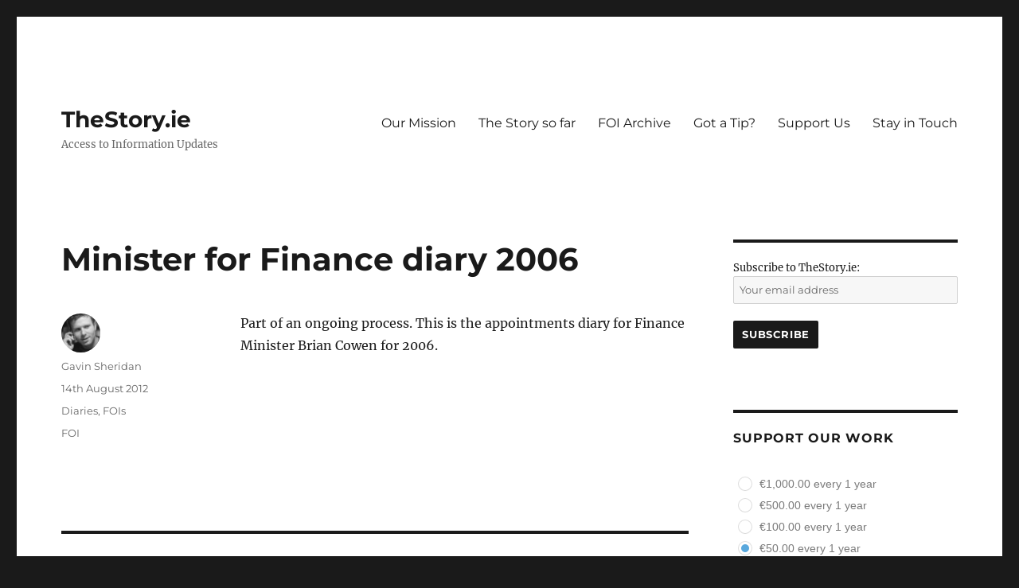

--- FILE ---
content_type: text/html; charset=UTF-8
request_url: https://www.thestory.ie/2012/08/14/minister-for-finance-diary-2006-2/
body_size: 16794
content:
<!DOCTYPE html>
<html lang="en-GB" class="no-js">
<head>
	<meta charset="UTF-8">
	<meta name="viewport" content="width=device-width, initial-scale=1.0">
	<link rel="profile" href="https://gmpg.org/xfn/11">
		<script>(function(html){html.className = html.className.replace(/\bno-js\b/,'js')})(document.documentElement);</script>
<title>Minister for Finance diary 2006 &#8211; TheStory.ie</title>
<meta name='robots' content='max-image-preview:large' />
	<style>img:is([sizes="auto" i], [sizes^="auto," i]) { contain-intrinsic-size: 3000px 1500px }</style>
	<!-- Jetpack Site Verification Tags -->
<meta name="google-site-verification" content="lNgMTjbJj-y6pXKhfhA8GgxZi77X_7ziR1FLuagxOcM" />
<link rel='dns-prefetch' href='//js.stripe.com' />
<link rel='dns-prefetch' href='//www.thestory.ie' />
<link rel='dns-prefetch' href='//stats.wp.com' />
<link rel='dns-prefetch' href='//checkout.stripe.com' />
<link rel='preconnect' href='//c0.wp.com' />
<link rel='preconnect' href='//i0.wp.com' />
<link rel="alternate" type="application/rss+xml" title="TheStory.ie &raquo; Feed" href="https://www.thestory.ie/feed/" />
<link rel="alternate" type="application/rss+xml" title="TheStory.ie &raquo; Comments Feed" href="https://www.thestory.ie/comments/feed/" />
<script>
window._wpemojiSettings = {"baseUrl":"https:\/\/s.w.org\/images\/core\/emoji\/16.0.1\/72x72\/","ext":".png","svgUrl":"https:\/\/s.w.org\/images\/core\/emoji\/16.0.1\/svg\/","svgExt":".svg","source":{"concatemoji":"https:\/\/www.thestory.ie\/wp-includes\/js\/wp-emoji-release.min.js?ver=6.8.3"}};
/*! This file is auto-generated */
!function(s,n){var o,i,e;function c(e){try{var t={supportTests:e,timestamp:(new Date).valueOf()};sessionStorage.setItem(o,JSON.stringify(t))}catch(e){}}function p(e,t,n){e.clearRect(0,0,e.canvas.width,e.canvas.height),e.fillText(t,0,0);var t=new Uint32Array(e.getImageData(0,0,e.canvas.width,e.canvas.height).data),a=(e.clearRect(0,0,e.canvas.width,e.canvas.height),e.fillText(n,0,0),new Uint32Array(e.getImageData(0,0,e.canvas.width,e.canvas.height).data));return t.every(function(e,t){return e===a[t]})}function u(e,t){e.clearRect(0,0,e.canvas.width,e.canvas.height),e.fillText(t,0,0);for(var n=e.getImageData(16,16,1,1),a=0;a<n.data.length;a++)if(0!==n.data[a])return!1;return!0}function f(e,t,n,a){switch(t){case"flag":return n(e,"\ud83c\udff3\ufe0f\u200d\u26a7\ufe0f","\ud83c\udff3\ufe0f\u200b\u26a7\ufe0f")?!1:!n(e,"\ud83c\udde8\ud83c\uddf6","\ud83c\udde8\u200b\ud83c\uddf6")&&!n(e,"\ud83c\udff4\udb40\udc67\udb40\udc62\udb40\udc65\udb40\udc6e\udb40\udc67\udb40\udc7f","\ud83c\udff4\u200b\udb40\udc67\u200b\udb40\udc62\u200b\udb40\udc65\u200b\udb40\udc6e\u200b\udb40\udc67\u200b\udb40\udc7f");case"emoji":return!a(e,"\ud83e\udedf")}return!1}function g(e,t,n,a){var r="undefined"!=typeof WorkerGlobalScope&&self instanceof WorkerGlobalScope?new OffscreenCanvas(300,150):s.createElement("canvas"),o=r.getContext("2d",{willReadFrequently:!0}),i=(o.textBaseline="top",o.font="600 32px Arial",{});return e.forEach(function(e){i[e]=t(o,e,n,a)}),i}function t(e){var t=s.createElement("script");t.src=e,t.defer=!0,s.head.appendChild(t)}"undefined"!=typeof Promise&&(o="wpEmojiSettingsSupports",i=["flag","emoji"],n.supports={everything:!0,everythingExceptFlag:!0},e=new Promise(function(e){s.addEventListener("DOMContentLoaded",e,{once:!0})}),new Promise(function(t){var n=function(){try{var e=JSON.parse(sessionStorage.getItem(o));if("object"==typeof e&&"number"==typeof e.timestamp&&(new Date).valueOf()<e.timestamp+604800&&"object"==typeof e.supportTests)return e.supportTests}catch(e){}return null}();if(!n){if("undefined"!=typeof Worker&&"undefined"!=typeof OffscreenCanvas&&"undefined"!=typeof URL&&URL.createObjectURL&&"undefined"!=typeof Blob)try{var e="postMessage("+g.toString()+"("+[JSON.stringify(i),f.toString(),p.toString(),u.toString()].join(",")+"));",a=new Blob([e],{type:"text/javascript"}),r=new Worker(URL.createObjectURL(a),{name:"wpTestEmojiSupports"});return void(r.onmessage=function(e){c(n=e.data),r.terminate(),t(n)})}catch(e){}c(n=g(i,f,p,u))}t(n)}).then(function(e){for(var t in e)n.supports[t]=e[t],n.supports.everything=n.supports.everything&&n.supports[t],"flag"!==t&&(n.supports.everythingExceptFlag=n.supports.everythingExceptFlag&&n.supports[t]);n.supports.everythingExceptFlag=n.supports.everythingExceptFlag&&!n.supports.flag,n.DOMReady=!1,n.readyCallback=function(){n.DOMReady=!0}}).then(function(){return e}).then(function(){var e;n.supports.everything||(n.readyCallback(),(e=n.source||{}).concatemoji?t(e.concatemoji):e.wpemoji&&e.twemoji&&(t(e.twemoji),t(e.wpemoji)))}))}((window,document),window._wpemojiSettings);
</script>
<link rel='stylesheet' id='twentysixteen-jetpack-css' href='https://c0.wp.com/p/jetpack/15.0.2/modules/theme-tools/compat/twentysixteen.css' media='all' />
<link rel='stylesheet' id='fb_data_style-css' href='https://www.thestory.ie/wp-content/plugins/feedburner-form/control/fbstyle.css?ver=6.8.3' media='all' />
<style id='wp-emoji-styles-inline-css'>

	img.wp-smiley, img.emoji {
		display: inline !important;
		border: none !important;
		box-shadow: none !important;
		height: 1em !important;
		width: 1em !important;
		margin: 0 0.07em !important;
		vertical-align: -0.1em !important;
		background: none !important;
		padding: 0 !important;
	}
</style>
<link rel='stylesheet' id='wp-block-library-css' href='https://c0.wp.com/c/6.8.3/wp-includes/css/dist/block-library/style.min.css' media='all' />
<style id='wp-block-library-theme-inline-css'>
.wp-block-audio :where(figcaption){color:#555;font-size:13px;text-align:center}.is-dark-theme .wp-block-audio :where(figcaption){color:#ffffffa6}.wp-block-audio{margin:0 0 1em}.wp-block-code{border:1px solid #ccc;border-radius:4px;font-family:Menlo,Consolas,monaco,monospace;padding:.8em 1em}.wp-block-embed :where(figcaption){color:#555;font-size:13px;text-align:center}.is-dark-theme .wp-block-embed :where(figcaption){color:#ffffffa6}.wp-block-embed{margin:0 0 1em}.blocks-gallery-caption{color:#555;font-size:13px;text-align:center}.is-dark-theme .blocks-gallery-caption{color:#ffffffa6}:root :where(.wp-block-image figcaption){color:#555;font-size:13px;text-align:center}.is-dark-theme :root :where(.wp-block-image figcaption){color:#ffffffa6}.wp-block-image{margin:0 0 1em}.wp-block-pullquote{border-bottom:4px solid;border-top:4px solid;color:currentColor;margin-bottom:1.75em}.wp-block-pullquote cite,.wp-block-pullquote footer,.wp-block-pullquote__citation{color:currentColor;font-size:.8125em;font-style:normal;text-transform:uppercase}.wp-block-quote{border-left:.25em solid;margin:0 0 1.75em;padding-left:1em}.wp-block-quote cite,.wp-block-quote footer{color:currentColor;font-size:.8125em;font-style:normal;position:relative}.wp-block-quote:where(.has-text-align-right){border-left:none;border-right:.25em solid;padding-left:0;padding-right:1em}.wp-block-quote:where(.has-text-align-center){border:none;padding-left:0}.wp-block-quote.is-large,.wp-block-quote.is-style-large,.wp-block-quote:where(.is-style-plain){border:none}.wp-block-search .wp-block-search__label{font-weight:700}.wp-block-search__button{border:1px solid #ccc;padding:.375em .625em}:where(.wp-block-group.has-background){padding:1.25em 2.375em}.wp-block-separator.has-css-opacity{opacity:.4}.wp-block-separator{border:none;border-bottom:2px solid;margin-left:auto;margin-right:auto}.wp-block-separator.has-alpha-channel-opacity{opacity:1}.wp-block-separator:not(.is-style-wide):not(.is-style-dots){width:100px}.wp-block-separator.has-background:not(.is-style-dots){border-bottom:none;height:1px}.wp-block-separator.has-background:not(.is-style-wide):not(.is-style-dots){height:2px}.wp-block-table{margin:0 0 1em}.wp-block-table td,.wp-block-table th{word-break:normal}.wp-block-table :where(figcaption){color:#555;font-size:13px;text-align:center}.is-dark-theme .wp-block-table :where(figcaption){color:#ffffffa6}.wp-block-video :where(figcaption){color:#555;font-size:13px;text-align:center}.is-dark-theme .wp-block-video :where(figcaption){color:#ffffffa6}.wp-block-video{margin:0 0 1em}:root :where(.wp-block-template-part.has-background){margin-bottom:0;margin-top:0;padding:1.25em 2.375em}
</style>
<style id='classic-theme-styles-inline-css'>
/*! This file is auto-generated */
.wp-block-button__link{color:#fff;background-color:#32373c;border-radius:9999px;box-shadow:none;text-decoration:none;padding:calc(.667em + 2px) calc(1.333em + 2px);font-size:1.125em}.wp-block-file__button{background:#32373c;color:#fff;text-decoration:none}
</style>
<link rel='stylesheet' id='mediaelement-css' href='https://c0.wp.com/c/6.8.3/wp-includes/js/mediaelement/mediaelementplayer-legacy.min.css' media='all' />
<link rel='stylesheet' id='wp-mediaelement-css' href='https://c0.wp.com/c/6.8.3/wp-includes/js/mediaelement/wp-mediaelement.min.css' media='all' />
<style id='jetpack-sharing-buttons-style-inline-css'>
.jetpack-sharing-buttons__services-list{display:flex;flex-direction:row;flex-wrap:wrap;gap:0;list-style-type:none;margin:5px;padding:0}.jetpack-sharing-buttons__services-list.has-small-icon-size{font-size:12px}.jetpack-sharing-buttons__services-list.has-normal-icon-size{font-size:16px}.jetpack-sharing-buttons__services-list.has-large-icon-size{font-size:24px}.jetpack-sharing-buttons__services-list.has-huge-icon-size{font-size:36px}@media print{.jetpack-sharing-buttons__services-list{display:none!important}}.editor-styles-wrapper .wp-block-jetpack-sharing-buttons{gap:0;padding-inline-start:0}ul.jetpack-sharing-buttons__services-list.has-background{padding:1.25em 2.375em}
</style>
<style id='global-styles-inline-css'>
:root{--wp--preset--aspect-ratio--square: 1;--wp--preset--aspect-ratio--4-3: 4/3;--wp--preset--aspect-ratio--3-4: 3/4;--wp--preset--aspect-ratio--3-2: 3/2;--wp--preset--aspect-ratio--2-3: 2/3;--wp--preset--aspect-ratio--16-9: 16/9;--wp--preset--aspect-ratio--9-16: 9/16;--wp--preset--color--black: #000000;--wp--preset--color--cyan-bluish-gray: #abb8c3;--wp--preset--color--white: #fff;--wp--preset--color--pale-pink: #f78da7;--wp--preset--color--vivid-red: #cf2e2e;--wp--preset--color--luminous-vivid-orange: #ff6900;--wp--preset--color--luminous-vivid-amber: #fcb900;--wp--preset--color--light-green-cyan: #7bdcb5;--wp--preset--color--vivid-green-cyan: #00d084;--wp--preset--color--pale-cyan-blue: #8ed1fc;--wp--preset--color--vivid-cyan-blue: #0693e3;--wp--preset--color--vivid-purple: #9b51e0;--wp--preset--color--dark-gray: #1a1a1a;--wp--preset--color--medium-gray: #686868;--wp--preset--color--light-gray: #e5e5e5;--wp--preset--color--blue-gray: #4d545c;--wp--preset--color--bright-blue: #007acc;--wp--preset--color--light-blue: #9adffd;--wp--preset--color--dark-brown: #402b30;--wp--preset--color--medium-brown: #774e24;--wp--preset--color--dark-red: #640c1f;--wp--preset--color--bright-red: #ff675f;--wp--preset--color--yellow: #ffef8e;--wp--preset--gradient--vivid-cyan-blue-to-vivid-purple: linear-gradient(135deg,rgba(6,147,227,1) 0%,rgb(155,81,224) 100%);--wp--preset--gradient--light-green-cyan-to-vivid-green-cyan: linear-gradient(135deg,rgb(122,220,180) 0%,rgb(0,208,130) 100%);--wp--preset--gradient--luminous-vivid-amber-to-luminous-vivid-orange: linear-gradient(135deg,rgba(252,185,0,1) 0%,rgba(255,105,0,1) 100%);--wp--preset--gradient--luminous-vivid-orange-to-vivid-red: linear-gradient(135deg,rgba(255,105,0,1) 0%,rgb(207,46,46) 100%);--wp--preset--gradient--very-light-gray-to-cyan-bluish-gray: linear-gradient(135deg,rgb(238,238,238) 0%,rgb(169,184,195) 100%);--wp--preset--gradient--cool-to-warm-spectrum: linear-gradient(135deg,rgb(74,234,220) 0%,rgb(151,120,209) 20%,rgb(207,42,186) 40%,rgb(238,44,130) 60%,rgb(251,105,98) 80%,rgb(254,248,76) 100%);--wp--preset--gradient--blush-light-purple: linear-gradient(135deg,rgb(255,206,236) 0%,rgb(152,150,240) 100%);--wp--preset--gradient--blush-bordeaux: linear-gradient(135deg,rgb(254,205,165) 0%,rgb(254,45,45) 50%,rgb(107,0,62) 100%);--wp--preset--gradient--luminous-dusk: linear-gradient(135deg,rgb(255,203,112) 0%,rgb(199,81,192) 50%,rgb(65,88,208) 100%);--wp--preset--gradient--pale-ocean: linear-gradient(135deg,rgb(255,245,203) 0%,rgb(182,227,212) 50%,rgb(51,167,181) 100%);--wp--preset--gradient--electric-grass: linear-gradient(135deg,rgb(202,248,128) 0%,rgb(113,206,126) 100%);--wp--preset--gradient--midnight: linear-gradient(135deg,rgb(2,3,129) 0%,rgb(40,116,252) 100%);--wp--preset--font-size--small: 13px;--wp--preset--font-size--medium: 20px;--wp--preset--font-size--large: 36px;--wp--preset--font-size--x-large: 42px;--wp--preset--spacing--20: 0.44rem;--wp--preset--spacing--30: 0.67rem;--wp--preset--spacing--40: 1rem;--wp--preset--spacing--50: 1.5rem;--wp--preset--spacing--60: 2.25rem;--wp--preset--spacing--70: 3.38rem;--wp--preset--spacing--80: 5.06rem;--wp--preset--shadow--natural: 6px 6px 9px rgba(0, 0, 0, 0.2);--wp--preset--shadow--deep: 12px 12px 50px rgba(0, 0, 0, 0.4);--wp--preset--shadow--sharp: 6px 6px 0px rgba(0, 0, 0, 0.2);--wp--preset--shadow--outlined: 6px 6px 0px -3px rgba(255, 255, 255, 1), 6px 6px rgba(0, 0, 0, 1);--wp--preset--shadow--crisp: 6px 6px 0px rgba(0, 0, 0, 1);}:where(.is-layout-flex){gap: 0.5em;}:where(.is-layout-grid){gap: 0.5em;}body .is-layout-flex{display: flex;}.is-layout-flex{flex-wrap: wrap;align-items: center;}.is-layout-flex > :is(*, div){margin: 0;}body .is-layout-grid{display: grid;}.is-layout-grid > :is(*, div){margin: 0;}:where(.wp-block-columns.is-layout-flex){gap: 2em;}:where(.wp-block-columns.is-layout-grid){gap: 2em;}:where(.wp-block-post-template.is-layout-flex){gap: 1.25em;}:where(.wp-block-post-template.is-layout-grid){gap: 1.25em;}.has-black-color{color: var(--wp--preset--color--black) !important;}.has-cyan-bluish-gray-color{color: var(--wp--preset--color--cyan-bluish-gray) !important;}.has-white-color{color: var(--wp--preset--color--white) !important;}.has-pale-pink-color{color: var(--wp--preset--color--pale-pink) !important;}.has-vivid-red-color{color: var(--wp--preset--color--vivid-red) !important;}.has-luminous-vivid-orange-color{color: var(--wp--preset--color--luminous-vivid-orange) !important;}.has-luminous-vivid-amber-color{color: var(--wp--preset--color--luminous-vivid-amber) !important;}.has-light-green-cyan-color{color: var(--wp--preset--color--light-green-cyan) !important;}.has-vivid-green-cyan-color{color: var(--wp--preset--color--vivid-green-cyan) !important;}.has-pale-cyan-blue-color{color: var(--wp--preset--color--pale-cyan-blue) !important;}.has-vivid-cyan-blue-color{color: var(--wp--preset--color--vivid-cyan-blue) !important;}.has-vivid-purple-color{color: var(--wp--preset--color--vivid-purple) !important;}.has-black-background-color{background-color: var(--wp--preset--color--black) !important;}.has-cyan-bluish-gray-background-color{background-color: var(--wp--preset--color--cyan-bluish-gray) !important;}.has-white-background-color{background-color: var(--wp--preset--color--white) !important;}.has-pale-pink-background-color{background-color: var(--wp--preset--color--pale-pink) !important;}.has-vivid-red-background-color{background-color: var(--wp--preset--color--vivid-red) !important;}.has-luminous-vivid-orange-background-color{background-color: var(--wp--preset--color--luminous-vivid-orange) !important;}.has-luminous-vivid-amber-background-color{background-color: var(--wp--preset--color--luminous-vivid-amber) !important;}.has-light-green-cyan-background-color{background-color: var(--wp--preset--color--light-green-cyan) !important;}.has-vivid-green-cyan-background-color{background-color: var(--wp--preset--color--vivid-green-cyan) !important;}.has-pale-cyan-blue-background-color{background-color: var(--wp--preset--color--pale-cyan-blue) !important;}.has-vivid-cyan-blue-background-color{background-color: var(--wp--preset--color--vivid-cyan-blue) !important;}.has-vivid-purple-background-color{background-color: var(--wp--preset--color--vivid-purple) !important;}.has-black-border-color{border-color: var(--wp--preset--color--black) !important;}.has-cyan-bluish-gray-border-color{border-color: var(--wp--preset--color--cyan-bluish-gray) !important;}.has-white-border-color{border-color: var(--wp--preset--color--white) !important;}.has-pale-pink-border-color{border-color: var(--wp--preset--color--pale-pink) !important;}.has-vivid-red-border-color{border-color: var(--wp--preset--color--vivid-red) !important;}.has-luminous-vivid-orange-border-color{border-color: var(--wp--preset--color--luminous-vivid-orange) !important;}.has-luminous-vivid-amber-border-color{border-color: var(--wp--preset--color--luminous-vivid-amber) !important;}.has-light-green-cyan-border-color{border-color: var(--wp--preset--color--light-green-cyan) !important;}.has-vivid-green-cyan-border-color{border-color: var(--wp--preset--color--vivid-green-cyan) !important;}.has-pale-cyan-blue-border-color{border-color: var(--wp--preset--color--pale-cyan-blue) !important;}.has-vivid-cyan-blue-border-color{border-color: var(--wp--preset--color--vivid-cyan-blue) !important;}.has-vivid-purple-border-color{border-color: var(--wp--preset--color--vivid-purple) !important;}.has-vivid-cyan-blue-to-vivid-purple-gradient-background{background: var(--wp--preset--gradient--vivid-cyan-blue-to-vivid-purple) !important;}.has-light-green-cyan-to-vivid-green-cyan-gradient-background{background: var(--wp--preset--gradient--light-green-cyan-to-vivid-green-cyan) !important;}.has-luminous-vivid-amber-to-luminous-vivid-orange-gradient-background{background: var(--wp--preset--gradient--luminous-vivid-amber-to-luminous-vivid-orange) !important;}.has-luminous-vivid-orange-to-vivid-red-gradient-background{background: var(--wp--preset--gradient--luminous-vivid-orange-to-vivid-red) !important;}.has-very-light-gray-to-cyan-bluish-gray-gradient-background{background: var(--wp--preset--gradient--very-light-gray-to-cyan-bluish-gray) !important;}.has-cool-to-warm-spectrum-gradient-background{background: var(--wp--preset--gradient--cool-to-warm-spectrum) !important;}.has-blush-light-purple-gradient-background{background: var(--wp--preset--gradient--blush-light-purple) !important;}.has-blush-bordeaux-gradient-background{background: var(--wp--preset--gradient--blush-bordeaux) !important;}.has-luminous-dusk-gradient-background{background: var(--wp--preset--gradient--luminous-dusk) !important;}.has-pale-ocean-gradient-background{background: var(--wp--preset--gradient--pale-ocean) !important;}.has-electric-grass-gradient-background{background: var(--wp--preset--gradient--electric-grass) !important;}.has-midnight-gradient-background{background: var(--wp--preset--gradient--midnight) !important;}.has-small-font-size{font-size: var(--wp--preset--font-size--small) !important;}.has-medium-font-size{font-size: var(--wp--preset--font-size--medium) !important;}.has-large-font-size{font-size: var(--wp--preset--font-size--large) !important;}.has-x-large-font-size{font-size: var(--wp--preset--font-size--x-large) !important;}
:where(.wp-block-post-template.is-layout-flex){gap: 1.25em;}:where(.wp-block-post-template.is-layout-grid){gap: 1.25em;}
:where(.wp-block-columns.is-layout-flex){gap: 2em;}:where(.wp-block-columns.is-layout-grid){gap: 2em;}
:root :where(.wp-block-pullquote){font-size: 1.5em;line-height: 1.6;}
</style>
<link rel='stylesheet' id='stripe-checkout-button-css' href='https://checkout.stripe.com/v3/checkout/button.css' media='all' />
<link rel='stylesheet' id='simpay-public-css' href='https://www.thestory.ie/wp-content/plugins/wp-simple-pay-pro-3/includes/core/assets/css/simpay-public.min.css?ver=4.16.1' media='all' />
<link rel='stylesheet' id='simpay-public-pro-css' href='https://www.thestory.ie/wp-content/plugins/wp-simple-pay-pro-3/includes/pro/assets/css/simpay-public-pro.min.css?ver=4.16.1' media='all' />
<link rel='stylesheet' id='twentysixteen-fonts-css' href='https://www.thestory.ie/wp-content/themes/twentysixteen/fonts/merriweather-plus-montserrat-plus-inconsolata.css?ver=20230328' media='all' />
<link rel='stylesheet' id='genericons-css' href='https://c0.wp.com/p/jetpack/15.0.2/_inc/genericons/genericons/genericons.css' media='all' />
<link rel='stylesheet' id='twentysixteen-style-css' href='https://www.thestory.ie/wp-content/themes/twentysixteen/style.css?ver=20250715' media='all' />
<link rel='stylesheet' id='twentysixteen-block-style-css' href='https://www.thestory.ie/wp-content/themes/twentysixteen/css/blocks.css?ver=20240817' media='all' />
<!--[if lt IE 10]>
<link rel='stylesheet' id='twentysixteen-ie-css' href='https://www.thestory.ie/wp-content/themes/twentysixteen/css/ie.css?ver=20170530' media='all' />
<![endif]-->
<!--[if lt IE 9]>
<link rel='stylesheet' id='twentysixteen-ie8-css' href='https://www.thestory.ie/wp-content/themes/twentysixteen/css/ie8.css?ver=20170530' media='all' />
<![endif]-->
<!--[if lt IE 8]>
<link rel='stylesheet' id='twentysixteen-ie7-css' href='https://www.thestory.ie/wp-content/themes/twentysixteen/css/ie7.css?ver=20170530' media='all' />
<![endif]-->
<script src="https://c0.wp.com/c/6.8.3/wp-includes/js/jquery/jquery.min.js" id="jquery-core-js"></script>
<script src="https://c0.wp.com/c/6.8.3/wp-includes/js/jquery/jquery-migrate.min.js" id="jquery-migrate-js"></script>
<!--[if lt IE 9]>
<script src="https://www.thestory.ie/wp-content/themes/twentysixteen/js/html5.js?ver=3.7.3" id="twentysixteen-html5-js"></script>
<![endif]-->
<script id="twentysixteen-script-js-extra">
var screenReaderText = {"expand":"expand child menu","collapse":"collapse child menu"};
</script>
<script src="https://www.thestory.ie/wp-content/themes/twentysixteen/js/functions.js?ver=20230629" id="twentysixteen-script-js" defer data-wp-strategy="defer"></script>
<link rel="https://api.w.org/" href="https://www.thestory.ie/wp-json/" /><link rel="alternate" title="JSON" type="application/json" href="https://www.thestory.ie/wp-json/wp/v2/posts/4228" /><link rel="EditURI" type="application/rsd+xml" title="RSD" href="https://www.thestory.ie/xmlrpc.php?rsd" />
<meta name="generator" content="WordPress 6.8.3" />
<link rel="canonical" href="https://www.thestory.ie/2012/08/14/minister-for-finance-diary-2006-2/" />
<link rel='shortlink' href='https://www.thestory.ie/?p=4228' />
<link rel="alternate" title="oEmbed (JSON)" type="application/json+oembed" href="https://www.thestory.ie/wp-json/oembed/1.0/embed?url=https%3A%2F%2Fwww.thestory.ie%2F2012%2F08%2F14%2Fminister-for-finance-diary-2006-2%2F" />
<link rel="alternate" title="oEmbed (XML)" type="text/xml+oembed" href="https://www.thestory.ie/wp-json/oembed/1.0/embed?url=https%3A%2F%2Fwww.thestory.ie%2F2012%2F08%2F14%2Fminister-for-finance-diary-2006-2%2F&#038;format=xml" />
		<script type="text/javascript">
			var _statcounter = _statcounter || [];
			_statcounter.push({"tags": {"author": "gavinsblog"}});
		</script>
		<meta name="viewport" content="width=device-width, minimum-scale=1" />	<style>img#wpstats{display:none}</style>
		<style>.recentcomments a{display:inline !important;padding:0 !important;margin:0 !important;}</style></head>

<body class="wp-singular post-template-default single single-post postid-4228 single-format-standard wp-embed-responsive wp-theme-twentysixteen sp-easy-accordion-enabled group-blog">
<div id="page" class="site">
	<div class="site-inner">
		<a class="skip-link screen-reader-text" href="#content">
			Skip to content		</a>

		<header id="masthead" class="site-header">
			<div class="site-header-main">
				<div class="site-branding">
																					<p class="site-title"><a href="https://www.thestory.ie/" rel="home" >TheStory.ie</a></p>
												<p class="site-description">Access to Information Updates</p>
									</div><!-- .site-branding -->

									<button id="menu-toggle" class="menu-toggle">Menu</button>

					<div id="site-header-menu" class="site-header-menu">
													<nav id="site-navigation" class="main-navigation" aria-label="Primary menu">
								<div class="menu-bar-container"><ul id="menu-bar" class="primary-menu"><li id="menu-item-6044" class="menu-item menu-item-type-post_type menu-item-object-page menu-item-6044"><a href="https://www.thestory.ie/about-2/">Our Mission</a></li>
<li id="menu-item-6047" class="menu-item menu-item-type-post_type menu-item-object-page menu-item-6047"><a href="https://www.thestory.ie/the-work-so-far/">The Story so far</a></li>
<li id="menu-item-6066" class="menu-item menu-item-type-post_type menu-item-object-page menu-item-6066"><a href="https://www.thestory.ie/document-archive/">FOI Archive</a></li>
<li id="menu-item-6048" class="menu-item menu-item-type-post_type menu-item-object-page menu-item-6048"><a href="https://www.thestory.ie/contact/">Got a Tip?</a></li>
<li id="menu-item-6050" class="menu-item menu-item-type-post_type menu-item-object-page menu-item-6050"><a href="https://www.thestory.ie/donations/">Support Us</a></li>
<li id="menu-item-6504" class="menu-item menu-item-type-post_type menu-item-object-page menu-item-6504"><a href="https://www.thestory.ie/stay-in-touch/">Stay in Touch</a></li>
</ul></div>							</nav><!-- .main-navigation -->
						
											</div><!-- .site-header-menu -->
							</div><!-- .site-header-main -->

					</header><!-- .site-header -->

		<div id="content" class="site-content">

<div id="primary" class="content-area">
	<main id="main" class="site-main">
		
<article id="post-4228" class="post-4228 post type-post status-publish format-standard hentry category-diaries category-fois tag-tinypass">
	<header class="entry-header">
		<h1 class="entry-title">Minister for Finance diary 2006</h1>	</header><!-- .entry-header -->

	
	
	<div class="entry-content">
		<p>Part of an ongoing process. This is the appointments diary for Finance Minister Brian Cowen for 2006.</p>
<div id="DV-viewer-408890-2006-all" class="DV-container"></div>
<p><script src="//assets.documentcloud.org/viewer/loader.js"></script><br />
<script>
  DV.load("https://www.documentcloud.org/documents/408890-2006-all.js", {
  width: 600,
    height: 800,
    sidebar: false,
    container: "#DV-viewer-408890-2006-all"
  });
</script><br />
<noscript><br />
  <a href="https://assets.documentcloud.org/documents/408890/2006-all.pdf">2006 All (PDF)</a><br />
  <br />
  <a href="https://assets.documentcloud.org/documents/408890/2006-all.txt">2006 All (Text)</a><br />
</noscript></p>
	</div><!-- .entry-content -->

	<footer class="entry-footer">
		<span class="byline"><img alt='' src='https://secure.gravatar.com/avatar/9c4d81bc6759ca19ea2df14b3650fd3298f1c7ec9a2a64343e35a10437540226?s=49&#038;d=mm&#038;r=g' srcset='https://secure.gravatar.com/avatar/9c4d81bc6759ca19ea2df14b3650fd3298f1c7ec9a2a64343e35a10437540226?s=98&#038;d=mm&#038;r=g 2x' class='avatar avatar-49 photo' height='49' width='49' decoding='async'/><span class="screen-reader-text">Author </span><span class="author vcard"><a class="url fn n" href="https://www.thestory.ie/author/gavinsblog/">Gavin Sheridan</a></span></span><span class="posted-on"><span class="screen-reader-text">Posted on </span><a href="https://www.thestory.ie/2012/08/14/minister-for-finance-diary-2006-2/" rel="bookmark"><time class="entry-date published" datetime="2012-08-14T18:14:26+00:00">14th August 2012</time><time class="updated" datetime="2016-01-25T00:07:34+00:00">25th January 2016</time></a></span><span class="cat-links"><span class="screen-reader-text">Categories </span><a href="https://www.thestory.ie/category/fois/diaries/" rel="category tag">Diaries</a>, <a href="https://www.thestory.ie/category/fois/" rel="category tag">FOIs</a></span><span class="tags-links"><span class="screen-reader-text">Tags </span><a href="https://www.thestory.ie/tag/tinypass/" rel="tag">FOI</a></span>			</footer><!-- .entry-footer -->
</article><!-- #post-4228 -->

	<nav class="navigation post-navigation" aria-label="Posts">
		<h2 class="screen-reader-text">Post navigation</h2>
		<div class="nav-links"><div class="nav-previous"><a href="https://www.thestory.ie/2012/08/07/denis-obrien-and-vincent-browne/" rel="prev"><span class="meta-nav" aria-hidden="true">Previous</span> <span class="screen-reader-text">Previous post:</span> <span class="post-title">Denis O&#039;Brien and Vincent Browne</span></a></div><div class="nav-next"><a href="https://www.thestory.ie/2012/08/15/department-of-finance-foi-log-jan-to-apr-2012/" rel="next"><span class="meta-nav" aria-hidden="true">Next</span> <span class="screen-reader-text">Next post:</span> <span class="post-title">Department of Finance FOI log Jan to Apr 2012</span></a></div></div>
	</nav>
	</main><!-- .site-main -->

	
</div><!-- .content-area -->


	<aside id="secondary" class="sidebar widget-area">
		<section id="text-2" class="widget widget_text">			<div class="textwidget"><script>(function() {
	window.mc4wp = window.mc4wp || {
		listeners: [],
		forms: {
			on: function(evt, cb) {
				window.mc4wp.listeners.push(
					{
						event   : evt,
						callback: cb
					}
				);
			}
		}
	}
})();
</script><!-- Mailchimp for WordPress v4.10.7 - https://wordpress.org/plugins/mailchimp-for-wp/ --><form id="mc4wp-form-1" class="mc4wp-form mc4wp-form-5982" method="post" data-id="5982" data-name="TheStory.ie updates" ><div class="mc4wp-form-fields"><p>
	<label>Subscribe to TheStory.ie: </label>
	<input type="email" name="EMAIL" placeholder="Your email address" required />
</p>

<p>
	<input type="submit" value="Subscribe" />
</p></div><label style="display: none !important;">Leave this field empty if you're human: <input type="text" name="_mc4wp_honeypot" value="" tabindex="-1" autocomplete="off" /></label><input type="hidden" name="_mc4wp_timestamp" value="1768401030" /><input type="hidden" name="_mc4wp_form_id" value="5982" /><input type="hidden" name="_mc4wp_form_element_id" value="mc4wp-form-1" /><div class="mc4wp-response"></div></form><!-- / Mailchimp for WordPress Plugin --></div>
		</section><section id="text-4" class="widget widget_text"><h2 class="widget-title">Support our work</h2>			<div class="textwidget"><div id="simpay-stripe_checkout-form-wrap-6598" data-id="simpay-form-6598-wrap" class="simpay-form-wrap simpay-stripe_checkout-form-wrap"><form action="" method="post" class="simpay-checkout-form simpay-form-6598 simpay-styled simpay-checkout-form--stripe_checkout simpay-checkout-form--stripe_checkout-styled" id="simpay-form-6598" data-simpay-form-id="6598" >
		<fieldset
			class="simpay-form-control simpay-plan-select-container"
			data-display-type="radio"
			style="display: block"
		>
			<div class="simpay-plan_select-label simpay-label-wrap">
				<legend class="screen-reader-text">
					plan_select				</legend>
			</div>

			<div class="simpay-plan-wrapper simpay-field-wrap simpay-dropdown-wrap">
				<ul class="simpay-multi-plan-radio-group">
									<li class="simpay-price-selection-label">
													<label for="price_1HK0B1E6KqMcgx8uiQeXmrwQ-instance-650">
							<input
								type="radio"
								
			id="price_1HK0B1E6KqMcgx8uiQeXmrwQ-instance-650"
			class="simpay-multi-sub simpay-price-option-price_1HK0B1E6KqMcgx8uiQeXmrwQ"
			data-price='{"instance_id":"0","product_id":"prod_KO9SXqqkE0s0sc","id":"price_1HK0B1E6KqMcgx8uiQeXmrwQ","default":false,"required":false,"label":null,"currency":"eur","currency_symbol":"&euro;","is_zero_decimal":false,"unit_amount":100000,"unit_amount_min":null,"unit_amount_max":null,"can_recur":false,"can_recur_selected_by_default":false,"recurring":{"interval":"year","interval_count":1},"line_items":null,"quantity_toggle":null,"quantity_label":null,"quantity_minimum":null,"quantity_maximum":null,"recurring_amount_toggle_label":null,"__unstable_unsaved":null,"generated_label":"&euro;1,000.00 every 1 year","simplified_label":"&euro;1,000.00\/year","currency_min_amount":100}'
			name="simpay_price"
			
			
			
			value="price_1HK0B1E6KqMcgx8uiQeXmrwQ"
			data-plan-id="price_1HK0B1E6KqMcgx8uiQeXmrwQ"
			data-plan-amount="1000"
			
			data-plan-setup-fee=""
			data-plan-interval="year"
			data-plan-interval-count="1"
			data-plan-max-charges="0"
			data-plan-trial=""
			
										/>
							&euro;1,000.00 every 1 year						</label>
											</li>
									<li class="simpay-price-selection-label">
													<label for="price_1HK0B1E6KqMcgx8uzRxcvtTD-instance-87">
							<input
								type="radio"
								
			id="price_1HK0B1E6KqMcgx8uzRxcvtTD-instance-87"
			class="simpay-multi-sub simpay-price-option-price_1HK0B1E6KqMcgx8uzRxcvtTD"
			data-price='{"instance_id":"1","product_id":"prod_KO9SXqqkE0s0sc","id":"price_1HK0B1E6KqMcgx8uzRxcvtTD","default":false,"required":false,"label":null,"currency":"eur","currency_symbol":"&euro;","is_zero_decimal":false,"unit_amount":50000,"unit_amount_min":null,"unit_amount_max":null,"can_recur":false,"can_recur_selected_by_default":false,"recurring":{"interval":"year","interval_count":1},"line_items":null,"quantity_toggle":null,"quantity_label":null,"quantity_minimum":null,"quantity_maximum":null,"recurring_amount_toggle_label":null,"__unstable_unsaved":null,"generated_label":"&euro;500.00 every 1 year","simplified_label":"&euro;500.00\/year","currency_min_amount":100}'
			name="simpay_price"
			
			
			
			value="price_1HK0B1E6KqMcgx8uzRxcvtTD"
			data-plan-id="price_1HK0B1E6KqMcgx8uzRxcvtTD"
			data-plan-amount="500"
			
			data-plan-setup-fee=""
			data-plan-interval="year"
			data-plan-interval-count="1"
			data-plan-max-charges="0"
			data-plan-trial=""
			
										/>
							&euro;500.00 every 1 year						</label>
											</li>
									<li class="simpay-price-selection-label">
													<label for="price_1HK0B1E6KqMcgx8uRPvlbUtH-instance-550">
							<input
								type="radio"
								
			id="price_1HK0B1E6KqMcgx8uRPvlbUtH-instance-550"
			class="simpay-multi-sub simpay-price-option-price_1HK0B1E6KqMcgx8uRPvlbUtH"
			data-price='{"instance_id":"2","product_id":"prod_KO9SXqqkE0s0sc","id":"price_1HK0B1E6KqMcgx8uRPvlbUtH","default":false,"required":false,"label":null,"currency":"eur","currency_symbol":"&euro;","is_zero_decimal":false,"unit_amount":10000,"unit_amount_min":null,"unit_amount_max":null,"can_recur":false,"can_recur_selected_by_default":false,"recurring":{"interval":"year","interval_count":1},"line_items":null,"quantity_toggle":null,"quantity_label":null,"quantity_minimum":null,"quantity_maximum":null,"recurring_amount_toggle_label":null,"__unstable_unsaved":null,"generated_label":"&euro;100.00 every 1 year","simplified_label":"&euro;100.00\/year","currency_min_amount":100}'
			name="simpay_price"
			
			
			
			value="price_1HK0B1E6KqMcgx8uRPvlbUtH"
			data-plan-id="price_1HK0B1E6KqMcgx8uRPvlbUtH"
			data-plan-amount="100"
			
			data-plan-setup-fee=""
			data-plan-interval="year"
			data-plan-interval-count="1"
			data-plan-max-charges="0"
			data-plan-trial=""
			
										/>
							&euro;100.00 every 1 year						</label>
											</li>
									<li class="simpay-price-selection-label">
													<label for="price_1HK0B1E6KqMcgx8uOAP3NM33-instance-727">
							<input
								type="radio"
								
			id="price_1HK0B1E6KqMcgx8uOAP3NM33-instance-727"
			class="simpay-multi-sub simpay-price-option-price_1HK0B1E6KqMcgx8uOAP3NM33"
			data-price='{"instance_id":"3","product_id":"prod_KO9SXqqkE0s0sc","id":"price_1HK0B1E6KqMcgx8uOAP3NM33","default":true,"required":false,"label":null,"currency":"eur","currency_symbol":"&euro;","is_zero_decimal":false,"unit_amount":5000,"unit_amount_min":null,"unit_amount_max":null,"can_recur":false,"can_recur_selected_by_default":false,"recurring":{"interval":"year","interval_count":1},"line_items":null,"quantity_toggle":null,"quantity_label":null,"quantity_minimum":null,"quantity_maximum":null,"recurring_amount_toggle_label":null,"__unstable_unsaved":null,"generated_label":"&euro;50.00 every 1 year","simplified_label":"&euro;50.00\/year","currency_min_amount":100}'
			name="simpay_price"
			 checked='checked'
			
			
			value="price_1HK0B1E6KqMcgx8uOAP3NM33"
			data-plan-id="price_1HK0B1E6KqMcgx8uOAP3NM33"
			data-plan-amount="50"
			
			data-plan-setup-fee=""
			data-plan-interval="year"
			data-plan-interval-count="1"
			data-plan-max-charges="0"
			data-plan-trial=""
			
										/>
							&euro;50.00 every 1 year						</label>
											</li>
									<li class="simpay-price-selection-label">
													<label for="price_1HK0B1E6KqMcgx8u2QXFF7jB-instance-160">
							<input
								type="radio"
								
			id="price_1HK0B1E6KqMcgx8u2QXFF7jB-instance-160"
			class="simpay-multi-sub simpay-price-option-price_1HK0B1E6KqMcgx8u2QXFF7jB"
			data-price='{"instance_id":"4","product_id":"prod_KO9SXqqkE0s0sc","id":"price_1HK0B1E6KqMcgx8u2QXFF7jB","default":false,"required":false,"label":null,"currency":"eur","currency_symbol":"&euro;","is_zero_decimal":false,"unit_amount":2500,"unit_amount_min":null,"unit_amount_max":null,"can_recur":false,"can_recur_selected_by_default":false,"recurring":{"interval":"year","interval_count":1},"line_items":null,"quantity_toggle":null,"quantity_label":null,"quantity_minimum":null,"quantity_maximum":null,"recurring_amount_toggle_label":null,"__unstable_unsaved":null,"generated_label":"&euro;25.00 every 1 year","simplified_label":"&euro;25.00\/year","currency_min_amount":100}'
			name="simpay_price"
			
			
			
			value="price_1HK0B1E6KqMcgx8u2QXFF7jB"
			data-plan-id="price_1HK0B1E6KqMcgx8u2QXFF7jB"
			data-plan-amount="25"
			
			data-plan-setup-fee=""
			data-plan-interval="year"
			data-plan-interval-count="1"
			data-plan-max-charges="0"
			data-plan-trial=""
			
										/>
							&euro;25.00 every 1 year						</label>
											</li>
								</ul>
			</div>
		</fieldset>

		<div class="simpay-form-control"><button id="simpay-6598-payment-button" class="simpay-btn simpay-payment-btn stripe-button-el"><span>Pay with Card</span></button></div><div class="simpay-generic-error simpay-errors" id="simpay-form-6598-error" aria-live="assertive" aria-relevant="additions text" aria-atomic="true"></div><input type="hidden" name="simpay_form_id" value="6598" /><input type="hidden" name="simpay_amount" value="" class="simpay-amount" /><input type="hidden" name="simpay_multi_plan_id" value="" class="simpay-multi-plan-id" /><input type="hidden" name="simpay_multi_plan_setup_fee" value="" class="simpay-multi-plan-setup-fee" /><input type="hidden" name="simpay_max_charges" value="" class="simpay-max-charges" /><input type="hidden" name="simpay_has_custom_plan" class="simpay-has-custom-plan" value="" /><input type="hidden" name="simpay_tax_amount" value="" class="simpay-tax-amount" /><input type="hidden" id="_wpnonce" name="_wpnonce" value="6b0c294e21" /><input type="hidden" name="_wp_http_referer" value="/2012/08/14/minister-for-finance-diary-2006-2/" /></form></div></div>
		</section><section id="text-3" class="widget widget_text">			<div class="textwidget"><iframe src="https://www.facebook.com/plugins/page.php?href=https%3A%2F%2Fwww.facebook.com%2Frighttoknowie%2F&tabs&width=340&height=214&small_header=false&adapt_container_width=true&hide_cover=false&show_facepile=true&appId" style="border:none;overflow:hidden" scrolling="no" frameborder="0" allowTransparency="true"></iframe></div>
		</section><section id="search-2" class="widget widget_search">
<form role="search" method="get" class="search-form" action="https://www.thestory.ie/">
	<label>
		<span class="screen-reader-text">
			Search for:		</span>
		<input type="search" class="search-field" placeholder="Search &hellip;" value="" name="s" />
	</label>
	<button type="submit" class="search-submit"><span class="screen-reader-text">
		Search	</span></button>
</form>
</section><section id="recent-comments-2" class="widget widget_recent_comments"><h2 class="widget-title">Recent Comments</h2><nav aria-label="Recent Comments"><ul id="recentcomments"><li class="recentcomments"><span class="comment-author-link"><a href="http://www.cearta.ie/2019/10/the-demise-of-the-uks-current-age-verification-plans-for-online-porn-and-what-that-might-mean-for-irelands-proposed-online-safety-commissioner/" class="url" rel="ugc external nofollow">The demise of the UK&#8217;s current age verification plans for online porn &#8211; and what that might mean for Ireland&#8217;s proposed Online Safety Commissioner &#8211; cearta.ie</a></span> on <a href="https://www.thestory.ie/2018/02/20/correspondence-between-government-and-facebook-on-controversial-plan-to-tie-social-media-accounts-to-official-identification-documents/#comment-372915">Correspondence between government and Facebook on controversial proposal to tie social media accounts to official identification documents</a></li><li class="recentcomments"><span class="comment-author-link"><a href="https://11sixtynine.wordpress.com/2019/09/18/the-british-half-hanged-her-from-a-cart-several-times/" class="url" rel="ugc external nofollow">THE BRITISH HALF-HANGED HER FROM A CART SEVERAL TIMES. | 11sixtynine</a></span> on <a href="https://www.thestory.ie/2010/09/06/fas-funds-and-siptuictu/#comment-368665">FAS funds and SIPTU/ICTU</a></li><li class="recentcomments"><span class="comment-author-link"><a href="http://thecircular.org/freedom-of-information-in-ireland-today/" class="url" rel="ugc external nofollow">Freedom of Information in Ireland today. &#8211; The Circular</a></span> on <a href="https://www.thestory.ie/2013/11/08/killing-freedom-of-information-in-ireland/#comment-358729">Killing Freedom of Information in Ireland</a></li><li class="recentcomments"><span class="comment-author-link"><a href="https://www.thestory.ie/2017/02/20/taoiseachs-appointments-diary-2016/" class="url" rel="ugc">Taoiseach&#8217;s appointments diary 2016 &#8211; TheStory.ie</a></span> on <a href="https://www.thestory.ie/2010/09/25/taoiseachs-diary-2004/#comment-331682">Taoiseach&#8217;s diary 2004</a></li><li class="recentcomments"><span class="comment-author-link"><a href="https://www.thestory.ie/2017/02/20/taoiseachs-appointments-diary-2016/" class="url" rel="ugc">Taoiseach&#8217;s appointments diary 2016 &#8211; TheStory.ie</a></span> on <a href="https://www.thestory.ie/2016/01/22/taoiseachs-diary-2013/#comment-331681">Taoiseach&#8217;s diary 2013</a></li></ul></nav></section><section id="categories-2" class="widget widget_categories"><h2 class="widget-title">Categories</h2><nav aria-label="Categories">
			<ul>
					<li class="cat-item cat-item-2"><a href="https://www.thestory.ie/category/aie/">AIE</a>
</li>
	<li class="cat-item cat-item-24"><a href="https://www.thestory.ie/category/fois/appeals/">Appeals</a>
</li>
	<li class="cat-item cat-item-25"><a href="https://www.thestory.ie/category/fois/assets/">Assets</a>
</li>
	<li class="cat-item cat-item-40"><a href="https://www.thestory.ie/category/fois/audits/">Audits</a>
</li>
	<li class="cat-item cat-item-26"><a href="https://www.thestory.ie/category/fois/cabinet-records/">Cabinet records</a>
</li>
	<li class="cat-item cat-item-4"><a href="https://www.thestory.ie/category/comment/">Comment</a>
</li>
	<li class="cat-item cat-item-5"><a href="https://www.thestory.ie/category/costs/">Costs</a>
</li>
	<li class="cat-item cat-item-68"><a href="https://www.thestory.ie/category/court-documents/">Court documents</a>
</li>
	<li class="cat-item cat-item-61"><a href="https://www.thestory.ie/category/fois/decisons/">Decisons</a>
</li>
	<li class="cat-item cat-item-27"><a href="https://www.thestory.ie/category/fois/diaries/">Diaries</a>
</li>
	<li class="cat-item cat-item-6"><a href="https://www.thestory.ie/category/documents/">Documents</a>
</li>
	<li class="cat-item cat-item-28"><a href="https://www.thestory.ie/category/fois/emails/">Emails</a>
</li>
	<li class="cat-item cat-item-29"><a href="https://www.thestory.ie/category/fois/expenditure-databases/">Expenditure databases</a>
</li>
	<li class="cat-item cat-item-30"><a href="https://www.thestory.ie/category/fois/expenses/">Expenses</a>
</li>
	<li class="cat-item cat-item-8"><a href="https://www.thestory.ie/category/finance/">Finance</a>
</li>
	<li class="cat-item cat-item-9"><a href="https://www.thestory.ie/category/fois/">FOIs</a>
</li>
	<li class="cat-item cat-item-10"><a href="https://www.thestory.ie/category/documents/grangegorman/">Grangegorman</a>
</li>
	<li class="cat-item cat-item-11"><a href="https://www.thestory.ie/category/graphs/">Graphs</a>
</li>
	<li class="cat-item cat-item-12"><a href="https://www.thestory.ie/category/international/">International</a>
</li>
	<li class="cat-item cat-item-13"><a href="https://www.thestory.ie/category/fois/international-fois/">International</a>
</li>
	<li class="cat-item cat-item-39"><a href="https://www.thestory.ie/category/documents/judgments/">Judgments</a>
</li>
	<li class="cat-item cat-item-14"><a href="https://www.thestory.ie/category/law/">Law</a>
</li>
	<li class="cat-item cat-item-15"><a href="https://www.thestory.ie/category/fois/logs/">Logs</a>
</li>
	<li class="cat-item cat-item-16"><a href="https://www.thestory.ie/category/finance/lottery/">Lottery</a>
</li>
	<li class="cat-item cat-item-37"><a href="https://www.thestory.ie/category/fois/minutes/">Minutes</a>
</li>
	<li class="cat-item cat-item-17"><a href="https://www.thestory.ie/category/documents/reports/">Reports</a>
</li>
	<li class="cat-item cat-item-18"><a href="https://www.thestory.ie/category/spreadsheets/">Spreadsheets</a>
</li>
	<li class="cat-item cat-item-19"><a href="https://www.thestory.ie/category/finance/state-owned-firms/">State-owned firms</a>
</li>
	<li class="cat-item cat-item-20"><a href="https://www.thestory.ie/category/comment/the-digest/">The Digest</a>
</li>
	<li class="cat-item cat-item-1"><a href="https://www.thestory.ie/category/uncategorised/">Uncategorised</a>
</li>
	<li class="cat-item cat-item-21"><a href="https://www.thestory.ie/category/uncategorized/">Uncategorized</a>
</li>
	<li class="cat-item cat-item-22"><a href="https://www.thestory.ie/category/videos/">Videos</a>
</li>
	<li class="cat-item cat-item-23"><a href="https://www.thestory.ie/category/visualisations/">Visualisations</a>
</li>
			</ul>

			</nav></section><section id="meta-2" class="widget widget_meta"><h2 class="widget-title">Meta</h2><nav aria-label="Meta">
		<ul>
						<li><a href="https://www.thestory.ie/wp-login.php">Log in</a></li>
			<li><a href="https://www.thestory.ie/feed/">Entries feed</a></li>
			<li><a href="https://www.thestory.ie/comments/feed/">Comments feed</a></li>

			<li><a href="https://en-gb.wordpress.org/">WordPress.org</a></li>
		</ul>

		</nav></section><section id="search-4" class="widget widget_search"><h2 class="widget-title">Search our Stories&#8230;</h2>
<form role="search" method="get" class="search-form" action="https://www.thestory.ie/">
	<label>
		<span class="screen-reader-text">
			Search for:		</span>
		<input type="search" class="search-field" placeholder="Search &hellip;" value="" name="s" />
	</label>
	<button type="submit" class="search-submit"><span class="screen-reader-text">
		Search	</span></button>
</form>
</section><section id="text-6" class="widget widget_text"><h2 class="widget-title">Support Irish non-profit journalism&#8230;</h2>			<div class="textwidget"><p><strong>TheStory.ie is an Irish non-profit journalism organisation dedicated to producing news stories sourced through Freedom of Information legislation. </strong></p>
<p>We are published in association with pro-transparency NGO Right To Know <a href="https://www.righttoknow.ie/">www.righttoknow.ie</a></p>
<p>You can subscribe to support TheStory.ie&#8217;s pursuit of greater government transparency here:</p>
<blockquote class="wp-embedded-content" data-secret="Zu7zYn6KTL"><p><a href="https://www.thestory.ie/donations/">Support Us</a></p></blockquote>
<p><iframe loading="lazy" class="wp-embedded-content" sandbox="allow-scripts" security="restricted" style="position: absolute; clip: rect(1px, 1px, 1px, 1px);" title="&#8220;Support Us&#8221; &#8212; TheStory.ie" src="https://www.thestory.ie/donations/embed/#?secret=Zu7zYn6KTL" data-secret="Zu7zYn6KTL" frameborder="0" marginwidth="0" marginheight="0" scrolling="no"></iframe></p>
</div>
		</section><section id="mc4wp_form_widget-5" class="widget widget_mc4wp_form_widget"><h2 class="widget-title">Sign up to our Monthly Newsletter</h2><script>(function() {
	window.mc4wp = window.mc4wp || {
		listeners: [],
		forms: {
			on: function(evt, cb) {
				window.mc4wp.listeners.push(
					{
						event   : evt,
						callback: cb
					}
				);
			}
		}
	}
})();
</script><!-- Mailchimp for WordPress v4.10.7 - https://wordpress.org/plugins/mailchimp-for-wp/ --><form id="mc4wp-form-2" class="mc4wp-form mc4wp-form-5982" method="post" data-id="5982" data-name="TheStory.ie updates" ><div class="mc4wp-form-fields"><p>
	<label>Subscribe to TheStory.ie: </label>
	<input type="email" name="EMAIL" placeholder="Your email address" required />
</p>

<p>
	<input type="submit" value="Subscribe" />
</p></div><label style="display: none !important;">Leave this field empty if you're human: <input type="text" name="_mc4wp_honeypot" value="" tabindex="-1" autocomplete="off" /></label><input type="hidden" name="_mc4wp_timestamp" value="1768401030" /><input type="hidden" name="_mc4wp_form_id" value="5982" /><input type="hidden" name="_mc4wp_form_element_id" value="mc4wp-form-2" /><div class="mc4wp-response"></div></form><!-- / Mailchimp for WordPress Plugin --></section>
		<section id="recent-posts-3" class="widget widget_recent_entries">
		<h2 class="widget-title">All the latest FOI-sourced news..</h2><nav aria-label="All the latest FOI-sourced news..">
		<ul>
											<li>
					<a href="https://www.thestory.ie/2026/01/13/billions-in-data-protection-fines-imposed-just-e20-million-collected-dpc-says-vast-majority-of-penalties-remain-stuck-in-legal-limbo/">Billions in data protection fines imposed, just €20 million collected: DPC says vast majority of penalties remain stuck in legal limbo</a>
											<span class="post-date">13th January 2026</span>
									</li>
											<li>
					<a href="https://www.thestory.ie/2026/01/09/state-paid-e1-375m-for-forestry-land-to-expand-glen-of-the-downs-nature-reserve-despite-valuations-putting-an-average-price-on-the-site-of-e1-16m/">State paid €1.375m for forestry land to expand Glen of the Downs nature reserve despite valuations putting an average price on the site of €1.16m</a>
											<span class="post-date">9th January 2026</span>
									</li>
											<li>
					<a href="https://www.thestory.ie/2026/01/07/blaze-warped-steel-and-compromised-concrete-as-luas-bridge-damage-made-e7-million-rebuild-likely-cheaper-than-repair/">Blaze warped steel and compromised concrete as Luas bridge damage made €7 million rebuild likely cheaper than repair</a>
											<span class="post-date">7th January 2026</span>
									</li>
											<li>
					<a href="https://www.thestory.ie/2025/12/30/new-state-of-the-art-central-mental-hospital-still-dealing-with-serious-failures-a-year-on-from-watchdog-intervention/">New &#8216;state-of-the-art&#8217; Central Mental Hospital still dealing with serious failures a year on from watchdog intervention</a>
											<span class="post-date">30th December 2025</span>
									</li>
											<li>
					<a href="https://www.thestory.ie/2025/12/23/faster-asylum-decisions-more-court-challenges-and-why-the-department-of-justice-wanted-a-e15-million-war-chest-to-fight-judicial-reviews/">Faster asylum decisions, more court challenges and why the Department of Justice wanted a €15 million war chest to fight judicial reviews</a>
											<span class="post-date">23rd December 2025</span>
									</li>
					</ul>

		</nav></section>	</aside><!-- .sidebar .widget-area -->

		</div><!-- .site-content -->

		<footer id="colophon" class="site-footer">
							<nav class="main-navigation" aria-label="Footer primary menu">
					<div class="menu-bar-container"><ul id="menu-bar-1" class="primary-menu"><li class="menu-item menu-item-type-post_type menu-item-object-page menu-item-6044"><a href="https://www.thestory.ie/about-2/">Our Mission</a></li>
<li class="menu-item menu-item-type-post_type menu-item-object-page menu-item-6047"><a href="https://www.thestory.ie/the-work-so-far/">The Story so far</a></li>
<li class="menu-item menu-item-type-post_type menu-item-object-page menu-item-6066"><a href="https://www.thestory.ie/document-archive/">FOI Archive</a></li>
<li class="menu-item menu-item-type-post_type menu-item-object-page menu-item-6048"><a href="https://www.thestory.ie/contact/">Got a Tip?</a></li>
<li class="menu-item menu-item-type-post_type menu-item-object-page menu-item-6050"><a href="https://www.thestory.ie/donations/">Support Us</a></li>
<li class="menu-item menu-item-type-post_type menu-item-object-page menu-item-6504"><a href="https://www.thestory.ie/stay-in-touch/">Stay in Touch</a></li>
</ul></div>				</nav><!-- .main-navigation -->
			
			
			<div class="site-info">
								<span class="site-title"><a href="https://www.thestory.ie/" rel="home">TheStory.ie</a></span>
								<a href="https://en-gb.wordpress.org/" class="imprint">
					Proudly powered by WordPress				</a>
			</div><!-- .site-info -->
		</footer><!-- .site-footer -->
	</div><!-- .site-inner -->
</div><!-- .site -->

<script type="speculationrules">
{"prefetch":[{"source":"document","where":{"and":[{"href_matches":"\/*"},{"not":{"href_matches":["\/wp-*.php","\/wp-admin\/*","\/wp-content\/uploads\/*","\/wp-content\/*","\/wp-content\/plugins\/*","\/wp-content\/themes\/twentysixteen\/*","\/*\\?(.+)"]}},{"not":{"selector_matches":"a[rel~=\"nofollow\"]"}},{"not":{"selector_matches":".no-prefetch, .no-prefetch a"}}]},"eagerness":"conservative"}]}
</script>
		<!-- Start of StatCounter Code -->
		<script>
			<!--
			var sc_project=5067324;
			var sc_security="19cb83fd";
			var sc_invisible=1;
		</script>
        <script type="text/javascript" src="https://www.statcounter.com/counter/counter.js" async></script>
		<noscript><div class="statcounter"><a title="web analytics" href="https://statcounter.com/"><img class="statcounter" src="https://c.statcounter.com/5067324/0/19cb83fd/1/" alt="web analytics" /></a></div></noscript>
		<!-- End of StatCounter Code -->
		<script>(function() {function maybePrefixUrlField () {
  const value = this.value.trim()
  if (value !== '' && value.indexOf('http') !== 0) {
    this.value = 'http://' + value
  }
}

const urlFields = document.querySelectorAll('.mc4wp-form input[type="url"]')
for (let j = 0; j < urlFields.length; j++) {
  urlFields[j].addEventListener('blur', maybePrefixUrlField)
}
})();</script><script src="https://js.stripe.com/v3/" id="sandhills-stripe-js-v3-js"></script>
<script src="https://www.thestory.ie/wp-content/plugins/wp-simple-pay-pro-3/includes/core/assets/js/vendor/accounting.min.js?ver=4.16.1" id="simpay-accounting-js"></script>
<script id="simpay-shared-js-extra">
var spGeneral = {"strings":{"currency":"EUR","currencySymbol":"\u20ac","currencyPosition":"left","decimalSeparator":".","thousandSeparator":",","ajaxurl":"https:\/\/www.thestory.ie\/wp-admin\/admin-ajax.php","wpJsonUrl":"https:\/\/www.thestory.ie\/wp-json\/","customAmountLabel":"starting at %s","recurringIntervals":{"day":["day","days"],"week":["week","weeks"],"month":["month","months"],"year":["year","years"]},"recurringIntervalDisplay":"%1$s every %2$s %3$s","recurringIntervalDisplayLimitedDiscount":"%1$s every %2$s %3$s for %4$s months then %5$s","recurringIntervalDisplayAutomaticTaxDiscount":"%1$s every %2$s %3$s until coupon expires","recurringIntervalDisplayInvoiceLimit":"%1$d payments of %2$s every %3$s %4$s","recurringIntervalDisplayInvoiceLimitWithCoupon":"%1$d payments of %2$s (for the duration of the coupon) every %3$s %4$s","addressRequired":"Enter address to calculate","addressInvalid":"Please enter a valid address"},"booleans":{"isTestMode":false,"isZeroDecimal":false,"scriptDebug":false},"i18n":{"mediaTitle":"Insert Media","mediaButtonText":"Use Image"},"integers":{"decimalPlaces":2,"minAmount":1}};
var spGeneral = {"strings":{"currency":"EUR","currencySymbol":"\u20ac","currencyPosition":"left","decimalSeparator":".","thousandSeparator":",","ajaxurl":"https:\/\/www.thestory.ie\/wp-admin\/admin-ajax.php","wpJsonUrl":"https:\/\/www.thestory.ie\/wp-json\/","customAmountLabel":"starting at %s","recurringIntervals":{"day":["day","days"],"week":["week","weeks"],"month":["month","months"],"year":["year","years"]},"recurringIntervalDisplay":"%1$s every %2$s %3$s","recurringIntervalDisplayLimitedDiscount":"%1$s every %2$s %3$s for %4$s months then %5$s","recurringIntervalDisplayAutomaticTaxDiscount":"%1$s every %2$s %3$s until coupon expires","recurringIntervalDisplayInvoiceLimit":"%1$d payments of %2$s every %3$s %4$s","recurringIntervalDisplayInvoiceLimitWithCoupon":"%1$d payments of %2$s (for the duration of the coupon) every %3$s %4$s","addressRequired":"Enter address to calculate","addressInvalid":"Please enter a valid address"},"booleans":{"isTestMode":false,"isZeroDecimal":false,"scriptDebug":false},"i18n":{"mediaTitle":"Insert Media","mediaButtonText":"Use Image"},"integers":{"decimalPlaces":2,"minAmount":1}};
var spGeneral = {"strings":{"currency":"EUR","currencySymbol":"\u20ac","currencyPosition":"left","decimalSeparator":".","thousandSeparator":",","ajaxurl":"https:\/\/www.thestory.ie\/wp-admin\/admin-ajax.php","wpJsonUrl":"https:\/\/www.thestory.ie\/wp-json\/","customAmountLabel":"starting at %s","recurringIntervals":{"day":["day","days"],"week":["week","weeks"],"month":["month","months"],"year":["year","years"]},"recurringIntervalDisplay":"%1$s every %2$s %3$s","recurringIntervalDisplayLimitedDiscount":"%1$s every %2$s %3$s for %4$s months then %5$s","recurringIntervalDisplayAutomaticTaxDiscount":"%1$s every %2$s %3$s until coupon expires","recurringIntervalDisplayInvoiceLimit":"%1$d payments of %2$s every %3$s %4$s","recurringIntervalDisplayInvoiceLimitWithCoupon":"%1$d payments of %2$s (for the duration of the coupon) every %3$s %4$s","addressRequired":"Enter address to calculate","addressInvalid":"Please enter a valid address"},"booleans":{"isTestMode":false,"isZeroDecimal":false,"scriptDebug":false},"i18n":{"mediaTitle":"Insert Media","mediaButtonText":"Use Image"},"integers":{"decimalPlaces":2,"minAmount":1}};
var spGeneral = {"strings":{"currency":"EUR","currencySymbol":"\u20ac","currencyPosition":"left","decimalSeparator":".","thousandSeparator":",","ajaxurl":"https:\/\/www.thestory.ie\/wp-admin\/admin-ajax.php","wpJsonUrl":"https:\/\/www.thestory.ie\/wp-json\/","customAmountLabel":"starting at %s","recurringIntervals":{"day":["day","days"],"week":["week","weeks"],"month":["month","months"],"year":["year","years"]},"recurringIntervalDisplay":"%1$s every %2$s %3$s","recurringIntervalDisplayLimitedDiscount":"%1$s every %2$s %3$s for %4$s months then %5$s","recurringIntervalDisplayAutomaticTaxDiscount":"%1$s every %2$s %3$s until coupon expires","recurringIntervalDisplayInvoiceLimit":"%1$d payments of %2$s every %3$s %4$s","recurringIntervalDisplayInvoiceLimitWithCoupon":"%1$d payments of %2$s (for the duration of the coupon) every %3$s %4$s","addressRequired":"Enter address to calculate","addressInvalid":"Please enter a valid address"},"booleans":{"isTestMode":false,"isZeroDecimal":false,"scriptDebug":false},"i18n":{"mediaTitle":"Insert Media","mediaButtonText":"Use Image"},"integers":{"decimalPlaces":2,"minAmount":1}};
var spGeneral = {"strings":{"currency":"EUR","currencySymbol":"\u20ac","currencyPosition":"left","decimalSeparator":".","thousandSeparator":",","ajaxurl":"https:\/\/www.thestory.ie\/wp-admin\/admin-ajax.php","wpJsonUrl":"https:\/\/www.thestory.ie\/wp-json\/","customAmountLabel":"starting at %s","recurringIntervals":{"day":["day","days"],"week":["week","weeks"],"month":["month","months"],"year":["year","years"]},"recurringIntervalDisplay":"%1$s every %2$s %3$s","recurringIntervalDisplayLimitedDiscount":"%1$s every %2$s %3$s for %4$s months then %5$s","recurringIntervalDisplayAutomaticTaxDiscount":"%1$s every %2$s %3$s until coupon expires","recurringIntervalDisplayInvoiceLimit":"%1$d payments of %2$s every %3$s %4$s","recurringIntervalDisplayInvoiceLimitWithCoupon":"%1$d payments of %2$s (for the duration of the coupon) every %3$s %4$s","addressRequired":"Enter address to calculate","addressInvalid":"Please enter a valid address"},"booleans":{"isTestMode":false,"isZeroDecimal":false,"scriptDebug":false},"i18n":{"mediaTitle":"Insert Media","mediaButtonText":"Use Image"},"integers":{"decimalPlaces":2,"minAmount":1}};
</script>
<script src="https://www.thestory.ie/wp-content/plugins/wp-simple-pay-pro-3/includes/core/assets/js/dist/simpay-public-shared.js?ver=4.16.1" id="simpay-shared-js"></script>
<script src="https://c0.wp.com/c/6.8.3/wp-includes/js/dist/dom-ready.min.js" id="wp-dom-ready-js"></script>
<script src="https://c0.wp.com/c/6.8.3/wp-includes/js/dist/hooks.min.js" id="wp-hooks-js"></script>
<script src="https://c0.wp.com/c/6.8.3/wp-includes/js/dist/i18n.min.js" id="wp-i18n-js"></script>
<script id="wp-i18n-js-after">
wp.i18n.setLocaleData( { 'text direction\u0004ltr': [ 'ltr' ] } );
</script>
<script id="wp-a11y-js-translations">
( function( domain, translations ) {
	var localeData = translations.locale_data[ domain ] || translations.locale_data.messages;
	localeData[""].domain = domain;
	wp.i18n.setLocaleData( localeData, domain );
} )( "default", {"translation-revision-date":"2025-11-13 00:57:08+0000","generator":"GlotPress\/4.0.3","domain":"messages","locale_data":{"messages":{"":{"domain":"messages","plural-forms":"nplurals=2; plural=n != 1;","lang":"en_GB"},"Notifications":["Notifications"]}},"comment":{"reference":"wp-includes\/js\/dist\/a11y.js"}} );
</script>
<script src="https://c0.wp.com/c/6.8.3/wp-includes/js/dist/a11y.min.js" id="wp-a11y-js"></script>
<script src="https://c0.wp.com/c/6.8.3/wp-includes/js/dist/vendor/wp-polyfill.min.js" id="wp-polyfill-js"></script>
<script src="https://c0.wp.com/c/6.8.3/wp-includes/js/dist/url.min.js" id="wp-url-js"></script>
<script id="wp-api-fetch-js-translations">
( function( domain, translations ) {
	var localeData = translations.locale_data[ domain ] || translations.locale_data.messages;
	localeData[""].domain = domain;
	wp.i18n.setLocaleData( localeData, domain );
} )( "default", {"translation-revision-date":"2025-11-13 00:57:08+0000","generator":"GlotPress\/4.0.3","domain":"messages","locale_data":{"messages":{"":{"domain":"messages","plural-forms":"nplurals=2; plural=n != 1;","lang":"en_GB"},"You are probably offline.":["You are probably offline."],"Media upload failed. If this is a photo or a large image, please scale it down and try again.":["Media upload failed. If this is a photo or a large image, please scale it down and try again."],"The response is not a valid JSON response.":["The response is not a valid JSON response."],"An unknown error occurred.":["An unknown error occurred."]}},"comment":{"reference":"wp-includes\/js\/dist\/api-fetch.js"}} );
</script>
<script src="https://c0.wp.com/c/6.8.3/wp-includes/js/dist/api-fetch.min.js" id="wp-api-fetch-js"></script>
<script id="wp-api-fetch-js-after">
wp.apiFetch.use( wp.apiFetch.createRootURLMiddleware( "https://www.thestory.ie/wp-json/" ) );
wp.apiFetch.nonceMiddleware = wp.apiFetch.createNonceMiddleware( "794b52dd51" );
wp.apiFetch.use( wp.apiFetch.nonceMiddleware );
wp.apiFetch.use( wp.apiFetch.mediaUploadMiddleware );
wp.apiFetch.nonceEndpoint = "https://www.thestory.ie/wp-admin/admin-ajax.php?action=rest-nonce";
</script>
<script id="simpay-public-js-extra">
var simplePayForms = {"6598":{"type":"off-site","stripe":{"elements":{"locale":"auto","appearance":{"variables":{"colorPrimary":"#007acc","colorBackground":"#ffffff","colorText":"#333","colorTextSecondary":"#555","colorDanger":"#eb1c26","fontSizeBase":"15px","fontFamily":"-apple-system, BlinkMacSystemFont, Segoe UI, Helvetica, Arial, sans-serif, Apple Color Emoji, Segoe UI Emoji","fontWeightNormal":"500","spacingTab":"0px","spacingGridRow":"15px","borderRadius":"4px"},"rules":{".Tab":{"padding":"10px 5px 10px","border":"none","borderRadius":"0px","boxShadow":"inset 0 -1px rgba(0, 0, 0, 0.20)","backgroundColor":"transparent"},".Tab:focus":{"boxShadow":"inset 0 -4px #308264"},".Tab:hover":{"boxShadow":"inset 0 -4px #308264"},".Tab--selected":{"boxShadow":"inset 0 -2px #308264"},".Tab--selected:focus":{"border":"none","boxShadow":"inset 0 -4px #308264"},".TabIcon--selected":{"fill":"#000000"},".TabLabel":{"color":"#333","fontSize":"15px","fontWeight":"bold"},".Label":{"color":"#333","fontSize":"15px","fontWeight":"600"},".Input":{"color":"#333","fontSize":"15px","fontWeight":"500","padding":"8px","border":"none","boxShadow":"0 0 0 1px rgba(0, 0, 0, 0.20), 0 1px 2px rgba(0, 0, 0, 0.05)"},".Input:focus":{"boxShadow":"0 0 0 1px #007acc, 0 0 0 3px rgba(0, 122, 204, 0.15), 0 1px 2px rgba(0, 0, 0, 0.05)","outline":"none"},".CodeInput":{"color":"#333","fontSize":"15px","fontWeight":"400","padding":"8px","boxShadow":"0 0 0 1px rgba(0, 0, 0, 0.20), 0 1px 2px rgba(0, 0, 0, 0.05)"},".CodeInput:focus":{"boxShadow":"0 0 0 1px #007acc, 0 0 0 3px rgba(0, 122, 204, 0.15), 0 1px 2px rgba(0, 0, 0, 0.05)","outline":"none"},".CheckboxInput":{"border":"none","boxShadow":"0 0 0 1px rgba(0, 0, 0, 0.20), 0 1px 2px rgba(0, 0, 0, 0.05)"},".CheckboxInput--checked":{"boxShadow":"none"},".CheckboxInput:focus":{"boxShadow":"0 0 0 1px #007acc, 0 0 0 3px rgba(0, 122, 204, 0.15), 0 1px 2px rgba(0, 0, 0, 0.05)","outline":"none"},".Block":{"padding":"15px","border":"none","boxShadow":"0 0 0 1px rgba(0, 0, 0, 0.20), 0 1px 2px rgba(0, 0, 0, 0.05)"},".PickerItem":{"color":"#333","fontSize":"15px","fontWeight":"400","padding":"10px 18px","border":"none","boxShadow":"0 0 0 1px rgba(0, 0, 0, 0.20), 0 1px 2px rgba(0, 0, 0, 0.05)"},".PickerItem:hover":{"backgroundColor":"#ffffff"},".PickerItem--selected":{"boxShadow":"0 0 0 1px #007acc, 0 0 0 3px rgba(0, 122, 204, 0.15), 0 1px 2px rgba(0, 0, 0, 0.05)","outline":"none"},".Dropdown":{"boxShadow":"0 0 0 1px rgba(0, 0, 0, 0.20), 0 1px 2px rgba(0, 0, 0, 0.05)"},".DropdownItem":{"color":"#333","padding":"8px"}}}},"paymentElement":[],"apiKey":"pk_live_516gFxAE6KqMcgx8un4BZ0g7THoy79jpehqQhE1i2qwYivxwRpsGrtgMyyslye5UfMqiew1mXEMVpL1PG4qWflht000GXTneoAv","apiVersion":"2024-06-20","locale":"auto"},"settings":{"paymentMethods":[{"id":"card","name":"Card","nicename":"Credit Card","licenses":["personal","plus","professional","ultimate","elite"],"flow":"none","scope":"popular","countries":["au","at","be","br","bg","ca","hr","cy","cz","dk","ee","fi","fr","de","gi","gr","hk","hu","in","ie","it","jp","lv","li","lt","lu","my","mt","mx","nl","nz","no","pl","pt","ro","sg","sk","si","es","se","ch","th","ae","gb","us"],"currencies":["aed","afn","all","amd","ang","aoa","ars","aud","awg","azn","bam","bbd","bdt","bif","bgn","bmd","bnd","bob","brl","bsd","bwp","byr","bzd","cad","cdf","chf","clp","cny","cop","crc","cve","czk","djf","dkk","dop","dzd","egp","etb","eur","fjd","fkp","gbp","gel","gip","gmd","gnf","gtq","gyd","hkd","hnl","hrk","htg","huf","idr","ils","inr","isk","jmd","jpy","kes","kgs","khr","kmf","krw","kyd","kzt","lak","lbp","lkr","lrd","lsl","mad","mdl","mga","mkd","mmk","mnt","mop","mro","mur","mvr","mwk","mxn","myr","mzn","nad","ngn","nio","nok","npr","nzd","pab","pen","pgk","php","pkr","pln","pyg","qar","ron","rsd","rub","rwf","sar","sbd","scr","sek","sgd","shp","sll","sos","srd","std","szl","thb","tjs","top","try","ttd","twd","tzs","uah","ugx","usd","uyu","uzs","vnd","vuv","wst","xaf","xcd","xof","xpf","yer","zar","zmw"],"recurring":true,"stripe_checkout":true,"bnpl":false,"config":{"id":"card"}}],"taxStatus":"fixed-global","taxRates":[],"minAmount":100,"addressType":null,"hasWallets":false,"hasNameField":false,"hasPhoneField":false,"hasFeeRecovery":false,"allowMultipleLineItem":"no","prices":[{"instance_id":"0","product_id":"prod_KO9SXqqkE0s0sc","id":"price_1HK0B1E6KqMcgx8uiQeXmrwQ","default":false,"required":false,"label":null,"currency":"eur","currency_symbol":"&euro;","is_zero_decimal":false,"unit_amount":100000,"unit_amount_min":null,"unit_amount_max":null,"can_recur":false,"can_recur_selected_by_default":false,"recurring":{"interval":"year","interval_count":1},"line_items":null,"quantity_toggle":null,"quantity_label":null,"quantity_minimum":null,"quantity_maximum":null,"recurring_amount_toggle_label":null,"__unstable_unsaved":null},{"instance_id":"1","product_id":"prod_KO9SXqqkE0s0sc","id":"price_1HK0B1E6KqMcgx8uzRxcvtTD","default":false,"required":false,"label":null,"currency":"eur","currency_symbol":"&euro;","is_zero_decimal":false,"unit_amount":50000,"unit_amount_min":null,"unit_amount_max":null,"can_recur":false,"can_recur_selected_by_default":false,"recurring":{"interval":"year","interval_count":1},"line_items":null,"quantity_toggle":null,"quantity_label":null,"quantity_minimum":null,"quantity_maximum":null,"recurring_amount_toggle_label":null,"__unstable_unsaved":null},{"instance_id":"2","product_id":"prod_KO9SXqqkE0s0sc","id":"price_1HK0B1E6KqMcgx8uRPvlbUtH","default":false,"required":false,"label":null,"currency":"eur","currency_symbol":"&euro;","is_zero_decimal":false,"unit_amount":10000,"unit_amount_min":null,"unit_amount_max":null,"can_recur":false,"can_recur_selected_by_default":false,"recurring":{"interval":"year","interval_count":1},"line_items":null,"quantity_toggle":null,"quantity_label":null,"quantity_minimum":null,"quantity_maximum":null,"recurring_amount_toggle_label":null,"__unstable_unsaved":null},{"instance_id":"3","product_id":"prod_KO9SXqqkE0s0sc","id":"price_1HK0B1E6KqMcgx8uOAP3NM33","default":true,"required":false,"label":null,"currency":"eur","currency_symbol":"&euro;","is_zero_decimal":false,"unit_amount":5000,"unit_amount_min":null,"unit_amount_max":null,"can_recur":false,"can_recur_selected_by_default":false,"recurring":{"interval":"year","interval_count":1},"line_items":null,"quantity_toggle":null,"quantity_label":null,"quantity_minimum":null,"quantity_maximum":null,"recurring_amount_toggle_label":null,"__unstable_unsaved":null},{"instance_id":"4","product_id":"prod_KO9SXqqkE0s0sc","id":"price_1HK0B1E6KqMcgx8u2QXFF7jB","default":false,"required":false,"label":null,"currency":"eur","currency_symbol":"&euro;","is_zero_decimal":false,"unit_amount":2500,"unit_amount_min":null,"unit_amount_max":null,"can_recur":false,"can_recur_selected_by_default":false,"recurring":{"interval":"year","interval_count":1},"line_items":null,"quantity_toggle":null,"quantity_label":null,"quantity_minimum":null,"quantity_maximum":null,"recurring_amount_toggle_label":null,"__unstable_unsaved":null}],"returnUrl":"https:\/\/www.thestory.ie\/payment-confirmation\/?form_id=6598","failureUrl":"https:\/\/www.thestory.ie\/payment-failed\/?form_id=6598"},"extra":{"ajaxurl":"https:\/\/www.thestory.ie\/wp-admin\/admin-ajax.php"},"i18n":{"siteTitle":"TheStory.ie","dateFormat":"dd\/mm\/yy","checkoutButtonText":"Pay {{amount}}","checkoutButtonTrialText":"Start Trial","checkoutButtonLoadingText":"Please Wait...","minCustomAmountError":"The minimum amount allowed is %s","subMinCustomAmountError":"The minimum amount allowed is %s","maxCustomAmountError":"The maximum amount allowed is %s","emptyAddressError":"Please enter a complete address.","emptyCustomAmountError":"Please enter a custom amount. The minimum amount allowed is %s","emptyEmailError":"Please enter a valid email address.","invalidPhoneError":"Please enter a valid phone number.","emptyPaymentMethodError":"Please enter required fields before continuing.","currency":"EUR","currencySymbol":"\u20ac","currencyPosition":"left","decimalSeparator":".","decimalPlaces":2,"thousandSeparator":",","ajaxurl":"https:\/\/www.thestory.ie\/wp-admin\/admin-ajax.php","customAmountLabel":"starting at %s","recurringIntervals":{"day":["day","days"],"week":["week","weeks"],"month":["month","months"],"year":["year","years"]},"recurringIntervalDisplay":"%1$s every %2$s %3$s","recurringIntervalDisplayLimitedDiscount":"%1$s every %2$s %3$s for %4$s months then %5$s","recurringIntervalDisplayAutomaticTaxDiscount":"%1$s every %2$s %3$s until coupon expires","recurringIntervalDisplayInvoiceLimit":"%1$d payments of %2$s every %3$s %4$s","recurringIntervalDisplayInvoiceLimitWithCoupon":"%1$d payments of %2$s (for the duration of the coupon) every %3$s %4$s","addressRequired":"Enter address to calculate","addressInvalid":"Please enter a valid address","paymentButtonText":"Pay with Card","paymentButtonTrialText":"Start Trial","paymentButtonLoadingText":"Please Wait...","stripeErrorMessages":{"invalid_number":"The card number is not a valid credit card number.","invalid_expiry_month":"The card's expiration month is invalid.","invalid_expiry_year":"The card's expiration year is invalid.","invalid_cvc":"The card's security code is invalid.","incorrect_number":"The card number is incorrect.","incomplete_number":"The card number is incomplete.","incomplete_cvc":"The card's security code is incomplete.","incomplete_expiry":"The card's expiration date is incomplete.","expired_card":"The card has expired.","incorrect_cvc":"The card's security code is incorrect.","incorrect_zip":"The card's zip code failed validation.","invalid_expiry_year_past":"The card's expiration year is in the past","card_declined":"The card was declined.","processing_error":"An error occurred while processing the card.","invalid_request_error":"Unable to process this payment, please try again or use alternative method.","email_invalid":"Invalid email address, please correct and try again."},"unknownError":"Unable to complete request. Please try again."}}};
var spGeneral = {"strings":{"currency":"EUR","currencySymbol":"\u20ac","currencyPosition":"left","decimalSeparator":".","thousandSeparator":",","ajaxurl":"https:\/\/www.thestory.ie\/wp-admin\/admin-ajax.php","wpJsonUrl":"https:\/\/www.thestory.ie\/wp-json\/","customAmountLabel":"starting at %s","recurringIntervals":{"day":["day","days"],"week":["week","weeks"],"month":["month","months"],"year":["year","years"]},"recurringIntervalDisplay":"%1$s every %2$s %3$s","recurringIntervalDisplayLimitedDiscount":"%1$s every %2$s %3$s for %4$s months then %5$s","recurringIntervalDisplayAutomaticTaxDiscount":"%1$s every %2$s %3$s until coupon expires","recurringIntervalDisplayInvoiceLimit":"%1$d payments of %2$s every %3$s %4$s","recurringIntervalDisplayInvoiceLimitWithCoupon":"%1$d payments of %2$s (for the duration of the coupon) every %3$s %4$s","addressRequired":"Enter address to calculate","addressInvalid":"Please enter a valid address"},"booleans":{"isTestMode":false,"isZeroDecimal":false,"scriptDebug":false},"i18n":{"mediaTitle":"Insert Media","mediaButtonText":"Use Image"},"integers":{"decimalPlaces":2,"minAmount":1}};
var simplePayForms = {"6598":{"type":"off-site","stripe":{"elements":{"locale":"auto","appearance":{"variables":{"colorPrimary":"#007acc","colorBackground":"#ffffff","colorText":"#333","colorTextSecondary":"#555","colorDanger":"#eb1c26","fontSizeBase":"15px","fontFamily":"-apple-system, BlinkMacSystemFont, Segoe UI, Helvetica, Arial, sans-serif, Apple Color Emoji, Segoe UI Emoji","fontWeightNormal":"500","spacingTab":"0px","spacingGridRow":"15px","borderRadius":"4px"},"rules":{".Tab":{"padding":"10px 5px 10px","border":"none","borderRadius":"0px","boxShadow":"inset 0 -1px rgba(0, 0, 0, 0.20)","backgroundColor":"transparent"},".Tab:focus":{"boxShadow":"inset 0 -4px #308264"},".Tab:hover":{"boxShadow":"inset 0 -4px #308264"},".Tab--selected":{"boxShadow":"inset 0 -2px #308264"},".Tab--selected:focus":{"border":"none","boxShadow":"inset 0 -4px #308264"},".TabIcon--selected":{"fill":"#000000"},".TabLabel":{"color":"#333","fontSize":"15px","fontWeight":"bold"},".Label":{"color":"#333","fontSize":"15px","fontWeight":"600"},".Input":{"color":"#333","fontSize":"15px","fontWeight":"500","padding":"8px","border":"none","boxShadow":"0 0 0 1px rgba(0, 0, 0, 0.20), 0 1px 2px rgba(0, 0, 0, 0.05)"},".Input:focus":{"boxShadow":"0 0 0 1px #007acc, 0 0 0 3px rgba(0, 122, 204, 0.15), 0 1px 2px rgba(0, 0, 0, 0.05)","outline":"none"},".CodeInput":{"color":"#333","fontSize":"15px","fontWeight":"400","padding":"8px","boxShadow":"0 0 0 1px rgba(0, 0, 0, 0.20), 0 1px 2px rgba(0, 0, 0, 0.05)"},".CodeInput:focus":{"boxShadow":"0 0 0 1px #007acc, 0 0 0 3px rgba(0, 122, 204, 0.15), 0 1px 2px rgba(0, 0, 0, 0.05)","outline":"none"},".CheckboxInput":{"border":"none","boxShadow":"0 0 0 1px rgba(0, 0, 0, 0.20), 0 1px 2px rgba(0, 0, 0, 0.05)"},".CheckboxInput--checked":{"boxShadow":"none"},".CheckboxInput:focus":{"boxShadow":"0 0 0 1px #007acc, 0 0 0 3px rgba(0, 122, 204, 0.15), 0 1px 2px rgba(0, 0, 0, 0.05)","outline":"none"},".Block":{"padding":"15px","border":"none","boxShadow":"0 0 0 1px rgba(0, 0, 0, 0.20), 0 1px 2px rgba(0, 0, 0, 0.05)"},".PickerItem":{"color":"#333","fontSize":"15px","fontWeight":"400","padding":"10px 18px","border":"none","boxShadow":"0 0 0 1px rgba(0, 0, 0, 0.20), 0 1px 2px rgba(0, 0, 0, 0.05)"},".PickerItem:hover":{"backgroundColor":"#ffffff"},".PickerItem--selected":{"boxShadow":"0 0 0 1px #007acc, 0 0 0 3px rgba(0, 122, 204, 0.15), 0 1px 2px rgba(0, 0, 0, 0.05)","outline":"none"},".Dropdown":{"boxShadow":"0 0 0 1px rgba(0, 0, 0, 0.20), 0 1px 2px rgba(0, 0, 0, 0.05)"},".DropdownItem":{"color":"#333","padding":"8px"}}}},"paymentElement":[],"apiKey":"pk_live_516gFxAE6KqMcgx8un4BZ0g7THoy79jpehqQhE1i2qwYivxwRpsGrtgMyyslye5UfMqiew1mXEMVpL1PG4qWflht000GXTneoAv","apiVersion":"2024-06-20","locale":"auto"},"settings":{"paymentMethods":[{"id":"card","name":"Card","nicename":"Credit Card","licenses":["personal","plus","professional","ultimate","elite"],"flow":"none","scope":"popular","countries":["au","at","be","br","bg","ca","hr","cy","cz","dk","ee","fi","fr","de","gi","gr","hk","hu","in","ie","it","jp","lv","li","lt","lu","my","mt","mx","nl","nz","no","pl","pt","ro","sg","sk","si","es","se","ch","th","ae","gb","us"],"currencies":["aed","afn","all","amd","ang","aoa","ars","aud","awg","azn","bam","bbd","bdt","bif","bgn","bmd","bnd","bob","brl","bsd","bwp","byr","bzd","cad","cdf","chf","clp","cny","cop","crc","cve","czk","djf","dkk","dop","dzd","egp","etb","eur","fjd","fkp","gbp","gel","gip","gmd","gnf","gtq","gyd","hkd","hnl","hrk","htg","huf","idr","ils","inr","isk","jmd","jpy","kes","kgs","khr","kmf","krw","kyd","kzt","lak","lbp","lkr","lrd","lsl","mad","mdl","mga","mkd","mmk","mnt","mop","mro","mur","mvr","mwk","mxn","myr","mzn","nad","ngn","nio","nok","npr","nzd","pab","pen","pgk","php","pkr","pln","pyg","qar","ron","rsd","rub","rwf","sar","sbd","scr","sek","sgd","shp","sll","sos","srd","std","szl","thb","tjs","top","try","ttd","twd","tzs","uah","ugx","usd","uyu","uzs","vnd","vuv","wst","xaf","xcd","xof","xpf","yer","zar","zmw"],"recurring":true,"stripe_checkout":true,"bnpl":false,"config":{"id":"card"}}],"taxStatus":"fixed-global","taxRates":[],"minAmount":100,"addressType":null,"hasWallets":false,"hasNameField":false,"hasPhoneField":false,"hasFeeRecovery":false,"allowMultipleLineItem":"no","prices":[{"instance_id":"0","product_id":"prod_KO9SXqqkE0s0sc","id":"price_1HK0B1E6KqMcgx8uiQeXmrwQ","default":false,"required":false,"label":null,"currency":"eur","currency_symbol":"&euro;","is_zero_decimal":false,"unit_amount":100000,"unit_amount_min":null,"unit_amount_max":null,"can_recur":false,"can_recur_selected_by_default":false,"recurring":{"interval":"year","interval_count":1},"line_items":null,"quantity_toggle":null,"quantity_label":null,"quantity_minimum":null,"quantity_maximum":null,"recurring_amount_toggle_label":null,"__unstable_unsaved":null},{"instance_id":"1","product_id":"prod_KO9SXqqkE0s0sc","id":"price_1HK0B1E6KqMcgx8uzRxcvtTD","default":false,"required":false,"label":null,"currency":"eur","currency_symbol":"&euro;","is_zero_decimal":false,"unit_amount":50000,"unit_amount_min":null,"unit_amount_max":null,"can_recur":false,"can_recur_selected_by_default":false,"recurring":{"interval":"year","interval_count":1},"line_items":null,"quantity_toggle":null,"quantity_label":null,"quantity_minimum":null,"quantity_maximum":null,"recurring_amount_toggle_label":null,"__unstable_unsaved":null},{"instance_id":"2","product_id":"prod_KO9SXqqkE0s0sc","id":"price_1HK0B1E6KqMcgx8uRPvlbUtH","default":false,"required":false,"label":null,"currency":"eur","currency_symbol":"&euro;","is_zero_decimal":false,"unit_amount":10000,"unit_amount_min":null,"unit_amount_max":null,"can_recur":false,"can_recur_selected_by_default":false,"recurring":{"interval":"year","interval_count":1},"line_items":null,"quantity_toggle":null,"quantity_label":null,"quantity_minimum":null,"quantity_maximum":null,"recurring_amount_toggle_label":null,"__unstable_unsaved":null},{"instance_id":"3","product_id":"prod_KO9SXqqkE0s0sc","id":"price_1HK0B1E6KqMcgx8uOAP3NM33","default":true,"required":false,"label":null,"currency":"eur","currency_symbol":"&euro;","is_zero_decimal":false,"unit_amount":5000,"unit_amount_min":null,"unit_amount_max":null,"can_recur":false,"can_recur_selected_by_default":false,"recurring":{"interval":"year","interval_count":1},"line_items":null,"quantity_toggle":null,"quantity_label":null,"quantity_minimum":null,"quantity_maximum":null,"recurring_amount_toggle_label":null,"__unstable_unsaved":null},{"instance_id":"4","product_id":"prod_KO9SXqqkE0s0sc","id":"price_1HK0B1E6KqMcgx8u2QXFF7jB","default":false,"required":false,"label":null,"currency":"eur","currency_symbol":"&euro;","is_zero_decimal":false,"unit_amount":2500,"unit_amount_min":null,"unit_amount_max":null,"can_recur":false,"can_recur_selected_by_default":false,"recurring":{"interval":"year","interval_count":1},"line_items":null,"quantity_toggle":null,"quantity_label":null,"quantity_minimum":null,"quantity_maximum":null,"recurring_amount_toggle_label":null,"__unstable_unsaved":null}],"returnUrl":"https:\/\/www.thestory.ie\/payment-confirmation\/?form_id=6598","failureUrl":"https:\/\/www.thestory.ie\/payment-failed\/?form_id=6598"},"extra":{"ajaxurl":"https:\/\/www.thestory.ie\/wp-admin\/admin-ajax.php"},"i18n":{"siteTitle":"TheStory.ie","dateFormat":"dd\/mm\/yy","checkoutButtonText":"Pay {{amount}}","checkoutButtonTrialText":"Start Trial","checkoutButtonLoadingText":"Please Wait...","minCustomAmountError":"The minimum amount allowed is %s","subMinCustomAmountError":"The minimum amount allowed is %s","maxCustomAmountError":"The maximum amount allowed is %s","emptyAddressError":"Please enter a complete address.","emptyCustomAmountError":"Please enter a custom amount. The minimum amount allowed is %s","emptyEmailError":"Please enter a valid email address.","invalidPhoneError":"Please enter a valid phone number.","emptyPaymentMethodError":"Please enter required fields before continuing.","currency":"EUR","currencySymbol":"\u20ac","currencyPosition":"left","decimalSeparator":".","decimalPlaces":2,"thousandSeparator":",","ajaxurl":"https:\/\/www.thestory.ie\/wp-admin\/admin-ajax.php","customAmountLabel":"starting at %s","recurringIntervals":{"day":["day","days"],"week":["week","weeks"],"month":["month","months"],"year":["year","years"]},"recurringIntervalDisplay":"%1$s every %2$s %3$s","recurringIntervalDisplayLimitedDiscount":"%1$s every %2$s %3$s for %4$s months then %5$s","recurringIntervalDisplayAutomaticTaxDiscount":"%1$s every %2$s %3$s until coupon expires","recurringIntervalDisplayInvoiceLimit":"%1$d payments of %2$s every %3$s %4$s","recurringIntervalDisplayInvoiceLimitWithCoupon":"%1$d payments of %2$s (for the duration of the coupon) every %3$s %4$s","addressRequired":"Enter address to calculate","addressInvalid":"Please enter a valid address","paymentButtonText":"Pay with Card","paymentButtonTrialText":"Start Trial","paymentButtonLoadingText":"Please Wait...","stripeErrorMessages":{"invalid_number":"The card number is not a valid credit card number.","invalid_expiry_month":"The card's expiration month is invalid.","invalid_expiry_year":"The card's expiration year is invalid.","invalid_cvc":"The card's security code is invalid.","incorrect_number":"The card number is incorrect.","incomplete_number":"The card number is incomplete.","incomplete_cvc":"The card's security code is incomplete.","incomplete_expiry":"The card's expiration date is incomplete.","expired_card":"The card has expired.","incorrect_cvc":"The card's security code is incorrect.","incorrect_zip":"The card's zip code failed validation.","invalid_expiry_year_past":"The card's expiration year is in the past","card_declined":"The card was declined.","processing_error":"An error occurred while processing the card.","invalid_request_error":"Unable to process this payment, please try again or use alternative method.","email_invalid":"Invalid email address, please correct and try again."},"unknownError":"Unable to complete request. Please try again."}}};
var spGeneral = {"strings":{"currency":"EUR","currencySymbol":"\u20ac","currencyPosition":"left","decimalSeparator":".","thousandSeparator":",","ajaxurl":"https:\/\/www.thestory.ie\/wp-admin\/admin-ajax.php","wpJsonUrl":"https:\/\/www.thestory.ie\/wp-json\/","customAmountLabel":"starting at %s","recurringIntervals":{"day":["day","days"],"week":["week","weeks"],"month":["month","months"],"year":["year","years"]},"recurringIntervalDisplay":"%1$s every %2$s %3$s","recurringIntervalDisplayLimitedDiscount":"%1$s every %2$s %3$s for %4$s months then %5$s","recurringIntervalDisplayAutomaticTaxDiscount":"%1$s every %2$s %3$s until coupon expires","recurringIntervalDisplayInvoiceLimit":"%1$d payments of %2$s every %3$s %4$s","recurringIntervalDisplayInvoiceLimitWithCoupon":"%1$d payments of %2$s (for the duration of the coupon) every %3$s %4$s","addressRequired":"Enter address to calculate","addressInvalid":"Please enter a valid address"},"booleans":{"isTestMode":false,"isZeroDecimal":false,"scriptDebug":false},"i18n":{"mediaTitle":"Insert Media","mediaButtonText":"Use Image"},"integers":{"decimalPlaces":2,"minAmount":1}};
</script>
<script src="https://www.thestory.ie/wp-content/plugins/wp-simple-pay-pro-3/includes/pro/assets/js/dist/simpay-public-pro-upe.js?ver=4.16.1" id="simpay-public-js"></script>
<script id="jetpack-stats-js-before">
_stq = window._stq || [];
_stq.push([ "view", JSON.parse("{\"v\":\"ext\",\"blog\":\"14895103\",\"post\":\"4228\",\"tz\":\"0\",\"srv\":\"www.thestory.ie\",\"j\":\"1:15.0.2\"}") ]);
_stq.push([ "clickTrackerInit", "14895103", "4228" ]);
</script>
<script src="https://stats.wp.com/e-202603.js" id="jetpack-stats-js" defer data-wp-strategy="defer"></script>
<script src="https://c0.wp.com/c/6.8.3/wp-includes/js/wp-embed.min.js" id="wp-embed-js" defer data-wp-strategy="defer"></script>
<script defer src="https://www.thestory.ie/wp-content/plugins/mailchimp-for-wp/assets/js/forms.js?ver=4.10.7" id="mc4wp-forms-api-js"></script>
</body>
</html>
